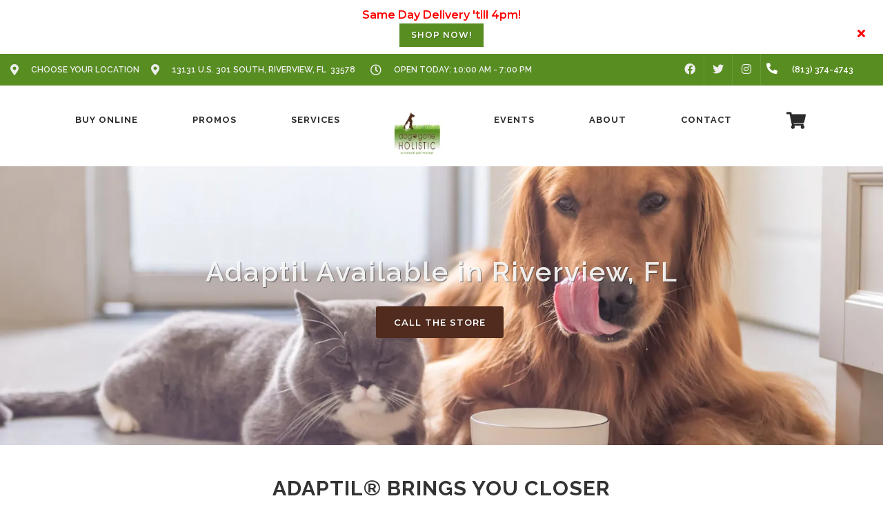

--- FILE ---
content_type: text/html; charset=utf-8
request_url: https://www.google.com/recaptcha/enterprise/anchor?ar=1&k=6LfcAGMpAAAAAL68qM6-xqbJeELRxV4MPPD71y27&co=aHR0cHM6Ly9kb2dnb25laG9saXN0aWMuY29tOjQ0Mw..&hl=en&v=PoyoqOPhxBO7pBk68S4YbpHZ&size=normal&sa=NEWSLETTER&anchor-ms=20000&execute-ms=30000&cb=jkwdrz1f2450
body_size: 50343
content:
<!DOCTYPE HTML><html dir="ltr" lang="en"><head><meta http-equiv="Content-Type" content="text/html; charset=UTF-8">
<meta http-equiv="X-UA-Compatible" content="IE=edge">
<title>reCAPTCHA</title>
<style type="text/css">
/* cyrillic-ext */
@font-face {
  font-family: 'Roboto';
  font-style: normal;
  font-weight: 400;
  font-stretch: 100%;
  src: url(//fonts.gstatic.com/s/roboto/v48/KFO7CnqEu92Fr1ME7kSn66aGLdTylUAMa3GUBHMdazTgWw.woff2) format('woff2');
  unicode-range: U+0460-052F, U+1C80-1C8A, U+20B4, U+2DE0-2DFF, U+A640-A69F, U+FE2E-FE2F;
}
/* cyrillic */
@font-face {
  font-family: 'Roboto';
  font-style: normal;
  font-weight: 400;
  font-stretch: 100%;
  src: url(//fonts.gstatic.com/s/roboto/v48/KFO7CnqEu92Fr1ME7kSn66aGLdTylUAMa3iUBHMdazTgWw.woff2) format('woff2');
  unicode-range: U+0301, U+0400-045F, U+0490-0491, U+04B0-04B1, U+2116;
}
/* greek-ext */
@font-face {
  font-family: 'Roboto';
  font-style: normal;
  font-weight: 400;
  font-stretch: 100%;
  src: url(//fonts.gstatic.com/s/roboto/v48/KFO7CnqEu92Fr1ME7kSn66aGLdTylUAMa3CUBHMdazTgWw.woff2) format('woff2');
  unicode-range: U+1F00-1FFF;
}
/* greek */
@font-face {
  font-family: 'Roboto';
  font-style: normal;
  font-weight: 400;
  font-stretch: 100%;
  src: url(//fonts.gstatic.com/s/roboto/v48/KFO7CnqEu92Fr1ME7kSn66aGLdTylUAMa3-UBHMdazTgWw.woff2) format('woff2');
  unicode-range: U+0370-0377, U+037A-037F, U+0384-038A, U+038C, U+038E-03A1, U+03A3-03FF;
}
/* math */
@font-face {
  font-family: 'Roboto';
  font-style: normal;
  font-weight: 400;
  font-stretch: 100%;
  src: url(//fonts.gstatic.com/s/roboto/v48/KFO7CnqEu92Fr1ME7kSn66aGLdTylUAMawCUBHMdazTgWw.woff2) format('woff2');
  unicode-range: U+0302-0303, U+0305, U+0307-0308, U+0310, U+0312, U+0315, U+031A, U+0326-0327, U+032C, U+032F-0330, U+0332-0333, U+0338, U+033A, U+0346, U+034D, U+0391-03A1, U+03A3-03A9, U+03B1-03C9, U+03D1, U+03D5-03D6, U+03F0-03F1, U+03F4-03F5, U+2016-2017, U+2034-2038, U+203C, U+2040, U+2043, U+2047, U+2050, U+2057, U+205F, U+2070-2071, U+2074-208E, U+2090-209C, U+20D0-20DC, U+20E1, U+20E5-20EF, U+2100-2112, U+2114-2115, U+2117-2121, U+2123-214F, U+2190, U+2192, U+2194-21AE, U+21B0-21E5, U+21F1-21F2, U+21F4-2211, U+2213-2214, U+2216-22FF, U+2308-230B, U+2310, U+2319, U+231C-2321, U+2336-237A, U+237C, U+2395, U+239B-23B7, U+23D0, U+23DC-23E1, U+2474-2475, U+25AF, U+25B3, U+25B7, U+25BD, U+25C1, U+25CA, U+25CC, U+25FB, U+266D-266F, U+27C0-27FF, U+2900-2AFF, U+2B0E-2B11, U+2B30-2B4C, U+2BFE, U+3030, U+FF5B, U+FF5D, U+1D400-1D7FF, U+1EE00-1EEFF;
}
/* symbols */
@font-face {
  font-family: 'Roboto';
  font-style: normal;
  font-weight: 400;
  font-stretch: 100%;
  src: url(//fonts.gstatic.com/s/roboto/v48/KFO7CnqEu92Fr1ME7kSn66aGLdTylUAMaxKUBHMdazTgWw.woff2) format('woff2');
  unicode-range: U+0001-000C, U+000E-001F, U+007F-009F, U+20DD-20E0, U+20E2-20E4, U+2150-218F, U+2190, U+2192, U+2194-2199, U+21AF, U+21E6-21F0, U+21F3, U+2218-2219, U+2299, U+22C4-22C6, U+2300-243F, U+2440-244A, U+2460-24FF, U+25A0-27BF, U+2800-28FF, U+2921-2922, U+2981, U+29BF, U+29EB, U+2B00-2BFF, U+4DC0-4DFF, U+FFF9-FFFB, U+10140-1018E, U+10190-1019C, U+101A0, U+101D0-101FD, U+102E0-102FB, U+10E60-10E7E, U+1D2C0-1D2D3, U+1D2E0-1D37F, U+1F000-1F0FF, U+1F100-1F1AD, U+1F1E6-1F1FF, U+1F30D-1F30F, U+1F315, U+1F31C, U+1F31E, U+1F320-1F32C, U+1F336, U+1F378, U+1F37D, U+1F382, U+1F393-1F39F, U+1F3A7-1F3A8, U+1F3AC-1F3AF, U+1F3C2, U+1F3C4-1F3C6, U+1F3CA-1F3CE, U+1F3D4-1F3E0, U+1F3ED, U+1F3F1-1F3F3, U+1F3F5-1F3F7, U+1F408, U+1F415, U+1F41F, U+1F426, U+1F43F, U+1F441-1F442, U+1F444, U+1F446-1F449, U+1F44C-1F44E, U+1F453, U+1F46A, U+1F47D, U+1F4A3, U+1F4B0, U+1F4B3, U+1F4B9, U+1F4BB, U+1F4BF, U+1F4C8-1F4CB, U+1F4D6, U+1F4DA, U+1F4DF, U+1F4E3-1F4E6, U+1F4EA-1F4ED, U+1F4F7, U+1F4F9-1F4FB, U+1F4FD-1F4FE, U+1F503, U+1F507-1F50B, U+1F50D, U+1F512-1F513, U+1F53E-1F54A, U+1F54F-1F5FA, U+1F610, U+1F650-1F67F, U+1F687, U+1F68D, U+1F691, U+1F694, U+1F698, U+1F6AD, U+1F6B2, U+1F6B9-1F6BA, U+1F6BC, U+1F6C6-1F6CF, U+1F6D3-1F6D7, U+1F6E0-1F6EA, U+1F6F0-1F6F3, U+1F6F7-1F6FC, U+1F700-1F7FF, U+1F800-1F80B, U+1F810-1F847, U+1F850-1F859, U+1F860-1F887, U+1F890-1F8AD, U+1F8B0-1F8BB, U+1F8C0-1F8C1, U+1F900-1F90B, U+1F93B, U+1F946, U+1F984, U+1F996, U+1F9E9, U+1FA00-1FA6F, U+1FA70-1FA7C, U+1FA80-1FA89, U+1FA8F-1FAC6, U+1FACE-1FADC, U+1FADF-1FAE9, U+1FAF0-1FAF8, U+1FB00-1FBFF;
}
/* vietnamese */
@font-face {
  font-family: 'Roboto';
  font-style: normal;
  font-weight: 400;
  font-stretch: 100%;
  src: url(//fonts.gstatic.com/s/roboto/v48/KFO7CnqEu92Fr1ME7kSn66aGLdTylUAMa3OUBHMdazTgWw.woff2) format('woff2');
  unicode-range: U+0102-0103, U+0110-0111, U+0128-0129, U+0168-0169, U+01A0-01A1, U+01AF-01B0, U+0300-0301, U+0303-0304, U+0308-0309, U+0323, U+0329, U+1EA0-1EF9, U+20AB;
}
/* latin-ext */
@font-face {
  font-family: 'Roboto';
  font-style: normal;
  font-weight: 400;
  font-stretch: 100%;
  src: url(//fonts.gstatic.com/s/roboto/v48/KFO7CnqEu92Fr1ME7kSn66aGLdTylUAMa3KUBHMdazTgWw.woff2) format('woff2');
  unicode-range: U+0100-02BA, U+02BD-02C5, U+02C7-02CC, U+02CE-02D7, U+02DD-02FF, U+0304, U+0308, U+0329, U+1D00-1DBF, U+1E00-1E9F, U+1EF2-1EFF, U+2020, U+20A0-20AB, U+20AD-20C0, U+2113, U+2C60-2C7F, U+A720-A7FF;
}
/* latin */
@font-face {
  font-family: 'Roboto';
  font-style: normal;
  font-weight: 400;
  font-stretch: 100%;
  src: url(//fonts.gstatic.com/s/roboto/v48/KFO7CnqEu92Fr1ME7kSn66aGLdTylUAMa3yUBHMdazQ.woff2) format('woff2');
  unicode-range: U+0000-00FF, U+0131, U+0152-0153, U+02BB-02BC, U+02C6, U+02DA, U+02DC, U+0304, U+0308, U+0329, U+2000-206F, U+20AC, U+2122, U+2191, U+2193, U+2212, U+2215, U+FEFF, U+FFFD;
}
/* cyrillic-ext */
@font-face {
  font-family: 'Roboto';
  font-style: normal;
  font-weight: 500;
  font-stretch: 100%;
  src: url(//fonts.gstatic.com/s/roboto/v48/KFO7CnqEu92Fr1ME7kSn66aGLdTylUAMa3GUBHMdazTgWw.woff2) format('woff2');
  unicode-range: U+0460-052F, U+1C80-1C8A, U+20B4, U+2DE0-2DFF, U+A640-A69F, U+FE2E-FE2F;
}
/* cyrillic */
@font-face {
  font-family: 'Roboto';
  font-style: normal;
  font-weight: 500;
  font-stretch: 100%;
  src: url(//fonts.gstatic.com/s/roboto/v48/KFO7CnqEu92Fr1ME7kSn66aGLdTylUAMa3iUBHMdazTgWw.woff2) format('woff2');
  unicode-range: U+0301, U+0400-045F, U+0490-0491, U+04B0-04B1, U+2116;
}
/* greek-ext */
@font-face {
  font-family: 'Roboto';
  font-style: normal;
  font-weight: 500;
  font-stretch: 100%;
  src: url(//fonts.gstatic.com/s/roboto/v48/KFO7CnqEu92Fr1ME7kSn66aGLdTylUAMa3CUBHMdazTgWw.woff2) format('woff2');
  unicode-range: U+1F00-1FFF;
}
/* greek */
@font-face {
  font-family: 'Roboto';
  font-style: normal;
  font-weight: 500;
  font-stretch: 100%;
  src: url(//fonts.gstatic.com/s/roboto/v48/KFO7CnqEu92Fr1ME7kSn66aGLdTylUAMa3-UBHMdazTgWw.woff2) format('woff2');
  unicode-range: U+0370-0377, U+037A-037F, U+0384-038A, U+038C, U+038E-03A1, U+03A3-03FF;
}
/* math */
@font-face {
  font-family: 'Roboto';
  font-style: normal;
  font-weight: 500;
  font-stretch: 100%;
  src: url(//fonts.gstatic.com/s/roboto/v48/KFO7CnqEu92Fr1ME7kSn66aGLdTylUAMawCUBHMdazTgWw.woff2) format('woff2');
  unicode-range: U+0302-0303, U+0305, U+0307-0308, U+0310, U+0312, U+0315, U+031A, U+0326-0327, U+032C, U+032F-0330, U+0332-0333, U+0338, U+033A, U+0346, U+034D, U+0391-03A1, U+03A3-03A9, U+03B1-03C9, U+03D1, U+03D5-03D6, U+03F0-03F1, U+03F4-03F5, U+2016-2017, U+2034-2038, U+203C, U+2040, U+2043, U+2047, U+2050, U+2057, U+205F, U+2070-2071, U+2074-208E, U+2090-209C, U+20D0-20DC, U+20E1, U+20E5-20EF, U+2100-2112, U+2114-2115, U+2117-2121, U+2123-214F, U+2190, U+2192, U+2194-21AE, U+21B0-21E5, U+21F1-21F2, U+21F4-2211, U+2213-2214, U+2216-22FF, U+2308-230B, U+2310, U+2319, U+231C-2321, U+2336-237A, U+237C, U+2395, U+239B-23B7, U+23D0, U+23DC-23E1, U+2474-2475, U+25AF, U+25B3, U+25B7, U+25BD, U+25C1, U+25CA, U+25CC, U+25FB, U+266D-266F, U+27C0-27FF, U+2900-2AFF, U+2B0E-2B11, U+2B30-2B4C, U+2BFE, U+3030, U+FF5B, U+FF5D, U+1D400-1D7FF, U+1EE00-1EEFF;
}
/* symbols */
@font-face {
  font-family: 'Roboto';
  font-style: normal;
  font-weight: 500;
  font-stretch: 100%;
  src: url(//fonts.gstatic.com/s/roboto/v48/KFO7CnqEu92Fr1ME7kSn66aGLdTylUAMaxKUBHMdazTgWw.woff2) format('woff2');
  unicode-range: U+0001-000C, U+000E-001F, U+007F-009F, U+20DD-20E0, U+20E2-20E4, U+2150-218F, U+2190, U+2192, U+2194-2199, U+21AF, U+21E6-21F0, U+21F3, U+2218-2219, U+2299, U+22C4-22C6, U+2300-243F, U+2440-244A, U+2460-24FF, U+25A0-27BF, U+2800-28FF, U+2921-2922, U+2981, U+29BF, U+29EB, U+2B00-2BFF, U+4DC0-4DFF, U+FFF9-FFFB, U+10140-1018E, U+10190-1019C, U+101A0, U+101D0-101FD, U+102E0-102FB, U+10E60-10E7E, U+1D2C0-1D2D3, U+1D2E0-1D37F, U+1F000-1F0FF, U+1F100-1F1AD, U+1F1E6-1F1FF, U+1F30D-1F30F, U+1F315, U+1F31C, U+1F31E, U+1F320-1F32C, U+1F336, U+1F378, U+1F37D, U+1F382, U+1F393-1F39F, U+1F3A7-1F3A8, U+1F3AC-1F3AF, U+1F3C2, U+1F3C4-1F3C6, U+1F3CA-1F3CE, U+1F3D4-1F3E0, U+1F3ED, U+1F3F1-1F3F3, U+1F3F5-1F3F7, U+1F408, U+1F415, U+1F41F, U+1F426, U+1F43F, U+1F441-1F442, U+1F444, U+1F446-1F449, U+1F44C-1F44E, U+1F453, U+1F46A, U+1F47D, U+1F4A3, U+1F4B0, U+1F4B3, U+1F4B9, U+1F4BB, U+1F4BF, U+1F4C8-1F4CB, U+1F4D6, U+1F4DA, U+1F4DF, U+1F4E3-1F4E6, U+1F4EA-1F4ED, U+1F4F7, U+1F4F9-1F4FB, U+1F4FD-1F4FE, U+1F503, U+1F507-1F50B, U+1F50D, U+1F512-1F513, U+1F53E-1F54A, U+1F54F-1F5FA, U+1F610, U+1F650-1F67F, U+1F687, U+1F68D, U+1F691, U+1F694, U+1F698, U+1F6AD, U+1F6B2, U+1F6B9-1F6BA, U+1F6BC, U+1F6C6-1F6CF, U+1F6D3-1F6D7, U+1F6E0-1F6EA, U+1F6F0-1F6F3, U+1F6F7-1F6FC, U+1F700-1F7FF, U+1F800-1F80B, U+1F810-1F847, U+1F850-1F859, U+1F860-1F887, U+1F890-1F8AD, U+1F8B0-1F8BB, U+1F8C0-1F8C1, U+1F900-1F90B, U+1F93B, U+1F946, U+1F984, U+1F996, U+1F9E9, U+1FA00-1FA6F, U+1FA70-1FA7C, U+1FA80-1FA89, U+1FA8F-1FAC6, U+1FACE-1FADC, U+1FADF-1FAE9, U+1FAF0-1FAF8, U+1FB00-1FBFF;
}
/* vietnamese */
@font-face {
  font-family: 'Roboto';
  font-style: normal;
  font-weight: 500;
  font-stretch: 100%;
  src: url(//fonts.gstatic.com/s/roboto/v48/KFO7CnqEu92Fr1ME7kSn66aGLdTylUAMa3OUBHMdazTgWw.woff2) format('woff2');
  unicode-range: U+0102-0103, U+0110-0111, U+0128-0129, U+0168-0169, U+01A0-01A1, U+01AF-01B0, U+0300-0301, U+0303-0304, U+0308-0309, U+0323, U+0329, U+1EA0-1EF9, U+20AB;
}
/* latin-ext */
@font-face {
  font-family: 'Roboto';
  font-style: normal;
  font-weight: 500;
  font-stretch: 100%;
  src: url(//fonts.gstatic.com/s/roboto/v48/KFO7CnqEu92Fr1ME7kSn66aGLdTylUAMa3KUBHMdazTgWw.woff2) format('woff2');
  unicode-range: U+0100-02BA, U+02BD-02C5, U+02C7-02CC, U+02CE-02D7, U+02DD-02FF, U+0304, U+0308, U+0329, U+1D00-1DBF, U+1E00-1E9F, U+1EF2-1EFF, U+2020, U+20A0-20AB, U+20AD-20C0, U+2113, U+2C60-2C7F, U+A720-A7FF;
}
/* latin */
@font-face {
  font-family: 'Roboto';
  font-style: normal;
  font-weight: 500;
  font-stretch: 100%;
  src: url(//fonts.gstatic.com/s/roboto/v48/KFO7CnqEu92Fr1ME7kSn66aGLdTylUAMa3yUBHMdazQ.woff2) format('woff2');
  unicode-range: U+0000-00FF, U+0131, U+0152-0153, U+02BB-02BC, U+02C6, U+02DA, U+02DC, U+0304, U+0308, U+0329, U+2000-206F, U+20AC, U+2122, U+2191, U+2193, U+2212, U+2215, U+FEFF, U+FFFD;
}
/* cyrillic-ext */
@font-face {
  font-family: 'Roboto';
  font-style: normal;
  font-weight: 900;
  font-stretch: 100%;
  src: url(//fonts.gstatic.com/s/roboto/v48/KFO7CnqEu92Fr1ME7kSn66aGLdTylUAMa3GUBHMdazTgWw.woff2) format('woff2');
  unicode-range: U+0460-052F, U+1C80-1C8A, U+20B4, U+2DE0-2DFF, U+A640-A69F, U+FE2E-FE2F;
}
/* cyrillic */
@font-face {
  font-family: 'Roboto';
  font-style: normal;
  font-weight: 900;
  font-stretch: 100%;
  src: url(//fonts.gstatic.com/s/roboto/v48/KFO7CnqEu92Fr1ME7kSn66aGLdTylUAMa3iUBHMdazTgWw.woff2) format('woff2');
  unicode-range: U+0301, U+0400-045F, U+0490-0491, U+04B0-04B1, U+2116;
}
/* greek-ext */
@font-face {
  font-family: 'Roboto';
  font-style: normal;
  font-weight: 900;
  font-stretch: 100%;
  src: url(//fonts.gstatic.com/s/roboto/v48/KFO7CnqEu92Fr1ME7kSn66aGLdTylUAMa3CUBHMdazTgWw.woff2) format('woff2');
  unicode-range: U+1F00-1FFF;
}
/* greek */
@font-face {
  font-family: 'Roboto';
  font-style: normal;
  font-weight: 900;
  font-stretch: 100%;
  src: url(//fonts.gstatic.com/s/roboto/v48/KFO7CnqEu92Fr1ME7kSn66aGLdTylUAMa3-UBHMdazTgWw.woff2) format('woff2');
  unicode-range: U+0370-0377, U+037A-037F, U+0384-038A, U+038C, U+038E-03A1, U+03A3-03FF;
}
/* math */
@font-face {
  font-family: 'Roboto';
  font-style: normal;
  font-weight: 900;
  font-stretch: 100%;
  src: url(//fonts.gstatic.com/s/roboto/v48/KFO7CnqEu92Fr1ME7kSn66aGLdTylUAMawCUBHMdazTgWw.woff2) format('woff2');
  unicode-range: U+0302-0303, U+0305, U+0307-0308, U+0310, U+0312, U+0315, U+031A, U+0326-0327, U+032C, U+032F-0330, U+0332-0333, U+0338, U+033A, U+0346, U+034D, U+0391-03A1, U+03A3-03A9, U+03B1-03C9, U+03D1, U+03D5-03D6, U+03F0-03F1, U+03F4-03F5, U+2016-2017, U+2034-2038, U+203C, U+2040, U+2043, U+2047, U+2050, U+2057, U+205F, U+2070-2071, U+2074-208E, U+2090-209C, U+20D0-20DC, U+20E1, U+20E5-20EF, U+2100-2112, U+2114-2115, U+2117-2121, U+2123-214F, U+2190, U+2192, U+2194-21AE, U+21B0-21E5, U+21F1-21F2, U+21F4-2211, U+2213-2214, U+2216-22FF, U+2308-230B, U+2310, U+2319, U+231C-2321, U+2336-237A, U+237C, U+2395, U+239B-23B7, U+23D0, U+23DC-23E1, U+2474-2475, U+25AF, U+25B3, U+25B7, U+25BD, U+25C1, U+25CA, U+25CC, U+25FB, U+266D-266F, U+27C0-27FF, U+2900-2AFF, U+2B0E-2B11, U+2B30-2B4C, U+2BFE, U+3030, U+FF5B, U+FF5D, U+1D400-1D7FF, U+1EE00-1EEFF;
}
/* symbols */
@font-face {
  font-family: 'Roboto';
  font-style: normal;
  font-weight: 900;
  font-stretch: 100%;
  src: url(//fonts.gstatic.com/s/roboto/v48/KFO7CnqEu92Fr1ME7kSn66aGLdTylUAMaxKUBHMdazTgWw.woff2) format('woff2');
  unicode-range: U+0001-000C, U+000E-001F, U+007F-009F, U+20DD-20E0, U+20E2-20E4, U+2150-218F, U+2190, U+2192, U+2194-2199, U+21AF, U+21E6-21F0, U+21F3, U+2218-2219, U+2299, U+22C4-22C6, U+2300-243F, U+2440-244A, U+2460-24FF, U+25A0-27BF, U+2800-28FF, U+2921-2922, U+2981, U+29BF, U+29EB, U+2B00-2BFF, U+4DC0-4DFF, U+FFF9-FFFB, U+10140-1018E, U+10190-1019C, U+101A0, U+101D0-101FD, U+102E0-102FB, U+10E60-10E7E, U+1D2C0-1D2D3, U+1D2E0-1D37F, U+1F000-1F0FF, U+1F100-1F1AD, U+1F1E6-1F1FF, U+1F30D-1F30F, U+1F315, U+1F31C, U+1F31E, U+1F320-1F32C, U+1F336, U+1F378, U+1F37D, U+1F382, U+1F393-1F39F, U+1F3A7-1F3A8, U+1F3AC-1F3AF, U+1F3C2, U+1F3C4-1F3C6, U+1F3CA-1F3CE, U+1F3D4-1F3E0, U+1F3ED, U+1F3F1-1F3F3, U+1F3F5-1F3F7, U+1F408, U+1F415, U+1F41F, U+1F426, U+1F43F, U+1F441-1F442, U+1F444, U+1F446-1F449, U+1F44C-1F44E, U+1F453, U+1F46A, U+1F47D, U+1F4A3, U+1F4B0, U+1F4B3, U+1F4B9, U+1F4BB, U+1F4BF, U+1F4C8-1F4CB, U+1F4D6, U+1F4DA, U+1F4DF, U+1F4E3-1F4E6, U+1F4EA-1F4ED, U+1F4F7, U+1F4F9-1F4FB, U+1F4FD-1F4FE, U+1F503, U+1F507-1F50B, U+1F50D, U+1F512-1F513, U+1F53E-1F54A, U+1F54F-1F5FA, U+1F610, U+1F650-1F67F, U+1F687, U+1F68D, U+1F691, U+1F694, U+1F698, U+1F6AD, U+1F6B2, U+1F6B9-1F6BA, U+1F6BC, U+1F6C6-1F6CF, U+1F6D3-1F6D7, U+1F6E0-1F6EA, U+1F6F0-1F6F3, U+1F6F7-1F6FC, U+1F700-1F7FF, U+1F800-1F80B, U+1F810-1F847, U+1F850-1F859, U+1F860-1F887, U+1F890-1F8AD, U+1F8B0-1F8BB, U+1F8C0-1F8C1, U+1F900-1F90B, U+1F93B, U+1F946, U+1F984, U+1F996, U+1F9E9, U+1FA00-1FA6F, U+1FA70-1FA7C, U+1FA80-1FA89, U+1FA8F-1FAC6, U+1FACE-1FADC, U+1FADF-1FAE9, U+1FAF0-1FAF8, U+1FB00-1FBFF;
}
/* vietnamese */
@font-face {
  font-family: 'Roboto';
  font-style: normal;
  font-weight: 900;
  font-stretch: 100%;
  src: url(//fonts.gstatic.com/s/roboto/v48/KFO7CnqEu92Fr1ME7kSn66aGLdTylUAMa3OUBHMdazTgWw.woff2) format('woff2');
  unicode-range: U+0102-0103, U+0110-0111, U+0128-0129, U+0168-0169, U+01A0-01A1, U+01AF-01B0, U+0300-0301, U+0303-0304, U+0308-0309, U+0323, U+0329, U+1EA0-1EF9, U+20AB;
}
/* latin-ext */
@font-face {
  font-family: 'Roboto';
  font-style: normal;
  font-weight: 900;
  font-stretch: 100%;
  src: url(//fonts.gstatic.com/s/roboto/v48/KFO7CnqEu92Fr1ME7kSn66aGLdTylUAMa3KUBHMdazTgWw.woff2) format('woff2');
  unicode-range: U+0100-02BA, U+02BD-02C5, U+02C7-02CC, U+02CE-02D7, U+02DD-02FF, U+0304, U+0308, U+0329, U+1D00-1DBF, U+1E00-1E9F, U+1EF2-1EFF, U+2020, U+20A0-20AB, U+20AD-20C0, U+2113, U+2C60-2C7F, U+A720-A7FF;
}
/* latin */
@font-face {
  font-family: 'Roboto';
  font-style: normal;
  font-weight: 900;
  font-stretch: 100%;
  src: url(//fonts.gstatic.com/s/roboto/v48/KFO7CnqEu92Fr1ME7kSn66aGLdTylUAMa3yUBHMdazQ.woff2) format('woff2');
  unicode-range: U+0000-00FF, U+0131, U+0152-0153, U+02BB-02BC, U+02C6, U+02DA, U+02DC, U+0304, U+0308, U+0329, U+2000-206F, U+20AC, U+2122, U+2191, U+2193, U+2212, U+2215, U+FEFF, U+FFFD;
}

</style>
<link rel="stylesheet" type="text/css" href="https://www.gstatic.com/recaptcha/releases/PoyoqOPhxBO7pBk68S4YbpHZ/styles__ltr.css">
<script nonce="X_weNe_KnPOYPu1ASwltLw" type="text/javascript">window['__recaptcha_api'] = 'https://www.google.com/recaptcha/enterprise/';</script>
<script type="text/javascript" src="https://www.gstatic.com/recaptcha/releases/PoyoqOPhxBO7pBk68S4YbpHZ/recaptcha__en.js" nonce="X_weNe_KnPOYPu1ASwltLw">
      
    </script></head>
<body><div id="rc-anchor-alert" class="rc-anchor-alert"></div>
<input type="hidden" id="recaptcha-token" value="[base64]">
<script type="text/javascript" nonce="X_weNe_KnPOYPu1ASwltLw">
      recaptcha.anchor.Main.init("[\x22ainput\x22,[\x22bgdata\x22,\x22\x22,\[base64]/[base64]/[base64]/KE4oMTI0LHYsdi5HKSxMWihsLHYpKTpOKDEyNCx2LGwpLFYpLHYpLFQpKSxGKDE3MSx2KX0scjc9ZnVuY3Rpb24obCl7cmV0dXJuIGx9LEM9ZnVuY3Rpb24obCxWLHYpe04odixsLFYpLFZbYWtdPTI3OTZ9LG49ZnVuY3Rpb24obCxWKXtWLlg9KChWLlg/[base64]/[base64]/[base64]/[base64]/[base64]/[base64]/[base64]/[base64]/[base64]/[base64]/[base64]\\u003d\x22,\[base64]\x22,\x22N8KLwr0kw7Uowpk5HMKjcjkMwovDmMKxw6DCkFHDvMKYwqg6w5gaY30Kwqs/NGVLRMKBwpHDkDrCpMO4JMONwpx3wonDpQJKwrnDssKQwpJ4A8OITcKgwrxzw4DDq8K8GcKsHRgew4AUwq/[base64]/Cs8O9EcKSRcK+w6wBQ8OWw5XDt8O0w7NocsKfw7HDnxhoScK9wqDCmnDCoMKQWVpkZ8OREsKUw4t7IMKjwpojVEAiw7sNwq07w4/[base64]/[base64]/[base64]/DhGFnJlBbSsK1asO6wqzCvXo+OhHCmsO1w7/DhynDosKkw4LCkTplw4lGY8OtCwJJf8OHdcO3w5jCogrCmmsmNW3CpMKQADhoWURAw4TDq8OWDMOsw70cw50lNW5dXMK2V8Klw7/Dv8KGFsKIwrAWwo3DqibDucORw53Ds1hLw74nw6LDjMKUBmpcO8OyeMK4csOfwpQlw5AhMCHDu3k8WMK4woAxw4LDjCvCuizDpBvCvcOMwqjCk8O7bE85bMOvw6nDr8Orw4jDu8OrK2TDilbDgMOBf8KCw5tmwpLCncOewqVdw65JSgUIw6/DjcOPDsOLwp5VwoLDj0rCqBbCusK5w6jDoMOcWMKtwr0ow6rDr8O+wo4zwqLDpjLDuhXDrHdIwpfCgWjCkStiTMKrZcO6w5tKw5DDlsO1VcKzCFFqScOhw6bCq8OMw5DDtcOCw73ChMOuG8KFdz/CqGzDo8Osw6LCqcKiwonCkcKFN8OWw7sFaDpHC1bDgMOpF8OlwpZKw5Qvw4nDvsK8w4Q6wqrDo8KbfsO5w7JEw4IGP8O/[base64]/wqEWw7o0dU/CmcO9GcKyw4jDtWHDvi5Qw4jCu0DDkF7CgMO7w4DCkhg7VUjDncOmwpZVwpN2LMKdKkXCssKfwojDkAEqLnTDgcOAw5p1HFDCgcOEwrtRw5TDi8OKO1hjXcKxw7F9wrDCicOYDsKIw5PCkMK8w6JmYFNGwpzCqSjCpMKCw7fCmcO4a8KUwo/[base64]/w5JJPAbDqGJCw5QrH8OjwppeecO6Pz13wp0vwpspwq/DoWPCnwPDqlTCp3NFQF11JcKFIBbCmcK/w7lZccOyX8OKw4bCtznDhsOIUsOhw5Y/wrMUJiM8w6Vgwq0KH8O5PsOmSWp+wo/DoMKSwqTCjcOMKcOYw6rDksOpQsKPKnXDkhHDuT/CvWLDl8OzwobCkMKIw7rCm3wdNSoVJ8Kkw5HCqhNNwr1AfzrDlzvDo8KiwqbCjwDDtmfClMKSw7PDvsORw5/Dhwt1VsKibsKIAHLDvF3DrETDqsKcRjnCkQMUwrsIw5zDv8KUVUoDwoZlw5bDhT3CgHHCoDDDnsOOdTvChVEeOm0pw4t4w7LCgcOwOjoEw58kSwggQn0dGDfDjsKYwrbDu37DmlAOESBGwo3Dj0jDsR7CoMOoA0XDmMKoegXCjMKxGhgbBxpMJE0/MVDDr25ywrl4w7JXCMO7AsKvwrDCrEsQFcOCbF3CncKcworCoMONwoTDucO3w7PCqF3DtcO4EsOAwrNKw67DnEjDrFHCuGM6w5QWVMOjDinDp8K/wroWVcKHQR/[base64]/DnRknw6wTwpwsw4l/w6/ChcKXCsOuw6ZTdyA7X8Oxw5pzwr5NS2BAQ1DDqkrDtUpOw4zCnB5pKCA0w7B4w4XCrMOdK8KWw7bChsK1BMO9bcOlwpFdw4HCg1VSwodfwrFJNcOFw4jCvMOAY0fCg8OvwqdReMOXwofCisK5J8OswrZ5TRPDigMMw5DCjwLDucOXFMOnYjJXw6PCqCMEw6lDY8KudG/CtMKpw7EBw5PCqcK8esOtw7cGFsKmJsO9w5sZw5lQw4XCr8Oiw6MPw7TCrMKLwonDssKGF8ONw6oOC39zS8OjalvCpG7Cm23Dh8O6WQEuwqlTw68Uw6/CpTVAwq/CkMO8wq5nMsK7wrHDtjYuwoZkYhLCjUAnw6dVCDF/[base64]/DtMKkw6NzT8OMM8Oew7PDrTxcCsKZw4ErEcO9w61RwoFEBW14wqzCrsKqwqsRecOMw57CmwhjRMOUw4cHB8KYwrFdKsOFwrnCtzbCh8OwV8KKMGHDj2Mnw5jCnRzDumR0wqJ7Fy5ETxZow4BGfhdaw5TDozQPD8OIZ8OkECd+bwTDkcOpw7t+wp/Drj0uwqXChwBNOsKtUMKgUljChW3DnMK1QsKgw7PDvcKDMsKLS8KsFggjw60sw6LCiSRWWsOwwrQ5wrTCpsKVDQDDtsOSwrtRJX7DngtXwq/Dg3HDmsOmKcO1TsKcV8O9LGXDrF4hEMKhV8OCwq7Di0lENsOPwpB2BSTClcOdwozDu8OSGVZ3w5/DsgzDmhU6wpUhw5kfwqbChC40w5pcwqNNw7/CoMOQwpBCNgt0OSwnPnjCtUTDoMOAwrJDw6NILcOowoZnAhxkw5wIw7zDgMKpw55KHWPDrcKeI8OBVcKOw4vCqsOVQmnDhS12OsK2RsOtw5PCuHUAdCRgP8OOV8OnJ8KlwoVmwoHCu8KjCg7CusKnwosWwpI/wrDCoB8Pw6k9aAE+w77Cpk0kIWwtw4fDsW4zdE/Dv8OYST3DisOuwpY7w5VTXcKhfD1kY8OJHmpcw6Fnwpo/[base64]/[base64]/QMKmWl01HEXDoBvCscKQasKPIMKuUU9qEC1Rw4ASw5XDtsKPGcOFJsKsw4p5Vw51wqtkcjfDgDoEYlrChmbDlsKjwq3DusOjwoV9K0TDscOew6jDs0siwoscVcKkw5fDmB/CiAtoG8OPw6U8Bnp3H8OMLsKzOBzDoDDChR4Bw7LCjEh+w47DtRt+w53DqQcnWwMKDX3CrMKRDRYpfsKhVjEtwq19BDc+bmlaFVM0w4PCicKpwqLDhUnDpRhHwrs9w5rCi2/Co8KBw4IRGgg8DcONwoHDrE1ywpnCm8KNUk3DpsO6A8OMwosXwpLCpkY/[base64]/CqCEDFcO5w6BZw4LDqcKWw5vCsMKuNsO1w67Dq1dcw68Jw6ZKOMKtDMKiwrUxVsOtwoQ6wrAEAsOmw5gnFRPCjcOSw4Fgw6NhcsO8OMKLwq/CusO9GghTTXzCsR7CgnXCj8OmWcK+wpbCvcO3R1ERA0zDjC4gVCElOsODw54uwqQRc0EmYMOCwo8wc8O9wrFXHcOUw7hjwqrCqHrDphRwMcKJwqTChsKTw7/DjcOJw6bDksK6w5/[base64]/w5Zdw7tWBMKTUsKWbysgMRPDtsKUXhwowqtUw7YwT8KRU10CwojDrTkTw5jCu3hSwpzCqsKJSFdcX1k5JQ1HwpHDq8O5wrB3wrzDi2rDnsKjNMK8clLDksKwdcKQwpbCjg7CocOMEMKLYmPCgRTDqsO1Ng/DgSTDm8KxZMK1JXMPe1V3PCrCiMKVwo0/wqBnPQs5w4TCgsKVw6vDrsKww5rCigojIsOXYQfDg1VAw4/Ch8KcccODwqDCuwzDpMKnwpFVF8KWwoLDqcOaRyczZcKWwr3Cs3cZUG9pw5zDrMKLw40VdG3CsMKuw77Di8K8wrHCih0tw5lJwqnDlT3DssOGXixuYGNGw4B6V8Osw51sLy/DncK4wp/[base64]/[base64]/Dq3BSGTkRw63Cp23DjcObw50Rw40gfSZQwq0nNWMvbcKLwo9kw7s5w4gGwo/DgMOIwovDjxjDv37Dt8KUbxhqcXzChMKOwpjCt0zCojZSeQvDnsO1ScOrwrJsXcOew43DhcKSFcKYZcOzwpsuw6Viw7ddwqzCvGjCsXoJUsKhwoB/w641ClBtwq4JwofDg8KIw6XDs2tEXMOfw7TCkXIQwpzDl8O8CMOKYnzDvgrCiAjCq8KtekPDvcO/XMKPwph2DTEvQiPDisOpZQDDnGM4AmgDeFbCkDLDpsKjEMKgFsKdfiTCoQzDimTDpxFPw7srQ8OLHMOdwovCkVAMdFbCr8OqEAFcwqxSwocgwrEQeSkywpAlN1nCngPCr093wp3CusKTwrJLw6bDtsO6SykHWcK1ZsOewphtTsO5w4RzI0QRwrDCqy8KRsO/[base64]/[base64]/DlcK7MjHCosOuV8KwwojDqBrDmcK1V8KFMUtvdCkxD8KkwrfCjg7CvMKDJ8Kjw7HCnF7DocOYwr0bwpklw5caIMKDBgHDrMOpw5/ChcOfw5A+w7oiLzHCglE7aMOiw4PCvz/DgsOrUcOeUMKJw4taw7/Dmx3DsAlaaMKKUsOeMWVaMMKSX8OTwrIZOsOTe2DDosK9w5bCvsK+emXDrGkqSsKnBVXDjMOBw6cow64nCSgcYcKQOsK1w4HCi8OWw7HCmcKhw5nDkCfDq8KSwqNvRRrDj3/CmcKcL8KUw4zCmVR+w4fDlzcFwpjDrXfDvistAsK/wpAjwrdRw7/CtcKow6fCgW8hTH/[base64]/Cn8O4w7HDjg7Dk8O5bALDqhVOwrIPCcOXYHTDmlvCplNrGsOALBTCtTdAw5/CjVYqwoDDvAfDo3UxwpkEQEcXwr0Gw7tfRi7Cs1pBZcKAw7Qpw6HCuMOzBsOkPsK/w7rDq8KbeWI4wrvDqMKywpwwwpfCl2TDnMOTw7kfwoMYw6zDrMOKw7srTBrDui0kwqQTw7/[base64]/w6nCoxbDiUsSNMKEw6/[base64]/w6TCgCDChMKGTcOVw5ldw6AxVBwvZsKUw5PChsOWw5vCi8OxGsOFN07CnzZvw6PCh8K/H8O1wqFswrYFYcO3w4MhXWjCpMKvwql/fsOEGQTCh8KMTBgRKHMjHTvCn28mbRvDs8KHVxN1a8OQdMK/w7/CvnXDu8OPw64pw7nCmwvCgcKwFHbClcOxRsKTF3jDh3/DkWJvwr1Yw7VawovCjmnDk8K9B1/ChcOqWmvDhjLDn20Jw4vDpCNlwocJw4XDjl8lwrojN8KOGMKmw5nDtwUBwqDCm8O7RMKlwpdVw7VlwpnCqDkdNkDCuG/[base64]/wqt2QT8Bw6TCq18nwoEjeiDDr8OKwoHCvGBQwqdFwqLCrA/DnyhMw5nDqR7DqcKYw5waaMKWwoHCn3nCqEPDqMKuwpgEeVoRw7kNwrQPU8OCCcKTwpjCoQrDi0PCosKdRgprbcKJwoTCvMOlw6/[base64]/Cp8KLSMObPERidXgowq/DtTTDuzM5DgvDm8K+FMKbwqctwpxCH8Krw6XDihDDv0xjw4Z2KcOQQ8Kyw4HCv3NHwqJYdgvDgMK1wqXDsGvDi8ODwpB/w5YUM3HChH4ifVvCsXDCvsOOFsORI8K+wrHCpMO4wqonGcOqwqd/SWDDncKiCS3Cow5BNlvClsOzw4rDjMOxw6F9woLCnsK/w6RSw4d1w6kSw6/[base64]/CocORw50swo7ClAdwdMKAP8Kyw6PCqcK7FRbCvkt/w4jCncOow7JGw6XDjHLCksKoAAgzFCM4LisQUcKYw5bCklEJTcO3w6RtGcKSbxXCisKCwqTDncOAwoxjQU8GDCk6VRQ3T8Oaw419Ah/DmsKCV8O8wrgETlTDlwvCt1fCsMKHwrXDtFFJYVYhw7lpODjDih1ywoQlRMK9w6nDnVHCgcO8w7VYwpbCnMKBd8KBbGDCt8O8w4nDpcOuScOew7vChMKsw50OwrJiwrRrwqHCssOVw5YCwr/DtMKBw7LClyRfAcOxdsOhSTHDn3Uuw73CoX51wrbDqTV3wrQWw7zCqlzDqn0FLMKVwqsbGcO2BcKnQ8Kgwp4Xw7fCvDzCmsOBA2o8JyrDiWbDsSBowop5SMO1Kjh7ccOBw63CqmJ4wop5wrjCkiMRw7TCt0IEfRHCssOMwoIcc8KFw5/Co8OuwoBUN3vDiGEfM3EHQ8OaA3Z+d1vCt8OnZjZ1WH5iw7fChMKgwqzCiMOkUn07PMKsw4giw5wxwoPDjcKuGzTDojtKXsKeAhTCisKuGDTDmMKOLsKPw6t9wpzDuC/CgUjCowTDkWbClRrCocK6FgFRw69Ow49cKcOCasKLCiBUJ07DmBTDpyzDo3TDilPDjsOwwr9SwpzCkMK3VnzDvi3CmMKGfXfCjQDCpsKgwqgkFsKeQ2I4w5vDkWzDlxTDk8KhWsO8wq/DpD4EcEDCmDbDpknCjypQVzHCgsK1w58Rw5LCv8KufBDDoThQLHPDj8K+wobDpG7Dk8ODASXDpsOgJC9kw6VNw7jDv8K/K2zCsMOpcTNfWcK4ER7Dgz3DisK2FEXCnG4xEcK9wojCqsKDXMOnw6/CtQxNwpJjw6hjThbDl8ObcMKJwrFjLnhZPylHLcKCAj1IaD7CuxsIEgxTwqHCnxbCvMK1w7zDnMOAw5AgLh/Cl8KYw5M9YDPDnsO7fUoow4otJ31/GMKqw7PDn8KhwoJ+w6soHjnCgAYPKcKswrMHfMKww5cOwrZAb8KTwo4MEg8fw6FLQMKYw6c+wrnCncKAE3DClcK/RyY9w7Q9w6ccAy3CqcO3I1PDr1grFzISTgIOwqlNRTzDrx3DnMKHNgU3J8KIOsKqwpt3RDPCk3nCiGRsw4gBeCHDl8Ozw4bDsSrCjMO/V8Obw4ByOQBTEjPDmi5SwqTDh8OiBTnDjsK+MhdLMsOfw7zDosKGw5rCrivCgsKQBGrCn8KNw6IUwpjCgBHCvMOnAsK6w600CTIDwqHDgEtRbTDCkwoRR0MLw7hcwrbDrMOBw4dXGjFjamoswo3DkEjCi2Q1aMK8DjbCm8OObQjDgSTDr8KEHB15eMOYw6/DgkFtw73CmMOWVsO3w4rCt8OEw5dBw7rDo8KCeS3CtlRCw67Dr8Onw4xBWl3Dh8OyQcK1w4stHcOuw63Ch8Oaw6DCmsKeHsOnwqHDlcOeawEeUxNKOjI1wq0/QRFqB2QhDsKnKMOTS2zDhcOjLTsGw5DDtTPCh8O0PMOtDsOHwqPCm0ERSnNvw6hpQ8KIw4wBDcObw6bDkVHCuw8aw6/[base64]/DscKEeSzCrsKPwrrDisObw596wrTCl8Oaa0I6w67CtVLCuCvCrD4LZBw3ehhwworCosOwwqoyw4vCqcO9S2HDusKPaj7CmXDDth7DkyFiw6Mbw4jCtjgww4LDsj8VZFzClHUzb3HCqxcfwr/DqsOsT8OCw5XCrMKzEsKaGsKjw5x6w4NgwqDCpS7CjAZMw5TCmgUYwrDCvQDDk8K2PMO9YSlPGsO/EgAHwoDCnsOxw6NZYsKdWHXCiyLDnivCvcKeFA4PW8OWw6XCtynCnsOXwq7Dn2ttUXrCjcO9w47CsMOTwpjCujd/worDscOTwpRLw6cLwpoXF3sww4TDksKsNwDCncOedijDq2LDscO1N2JGwqskwpZrw6dlw5vDmyoTw5AecsKtw5QHw6DDjCl3HsKLw7jDgcK/IcOvRlFWRHMGUhjCkcOlHcOTPcOcw4YFScOFBsOzY8KmE8KwwonCsQXDoBVvGFzCp8KBSTfDhcOuw4DCs8OVQwrDk8O2ayVHWUvDgEtGwrDClsKfa8OFB8OXw63DtF3Dmm9Bw6/DoMK3PhHDvHIMYDLCt2wMCDNpQCzCmWwPwqgQwps0LwpBwrZeMMKpccKNLcOaw67DtcKuwrnChj7CmTBnw5hSw7A/OSfCmFrCmHYsOMOAw44AeCzCuMO9ZsKCKMKgZcKWO8OiwoPDp1fCs1nDoG8xKcK6W8KaP8O6wpMpLTd/[base64]/[base64]/[base64]/CmFkaT8Oyw5/[base64]/OMOaFg7DikIgwrDDpsKha1DCu0fDpcOVKMOpc8KNaMO2w5vCkFA7wr4BwrzDoC/CrcOhFMOIwrPDqMOww5IkwrBww6c/HhnCvcKEO8KvN8OrdmbDn3fDrcKSw4XCrkZMwpxTw6TCusOQwqB9w7LDpsKge8O2fcO6AsKtdl/Dp1pRwo7Du0h1dw/[base64]/CssOsw4rCkinCjMO+w63DhMOjw6J3woh/acKgwpHDjMKeAMOEOMKwwpPCnMOnNnnCvCjCsmnDusOUwqNTKFhmI8K4wrpxDMKPwq/DhMOofTPCv8O3C8OVw6DClMKhUcKYGx0ufybCo8OHQMO8ZWwTw7HCoSQ/EMO+FQdqwrDDicOIbV7DnMOvw4g6ZMK2fMONw5UQw5IxOsOhw4wwM0RsNABsQnTCocKMCsKoH1zDlMKsAMKnZGccwrrCjMKEWMKNeiDCqMKfw5JhUsK/[base64]/Dlhxxw4nDskZmGcOgCsOFW8KKC8OyEw8uQsOhwpfCksOGwo/[base64]/Dm8K3w5Z3w6IEGMKLw5pkJ8KucTvChsO8KgXCjTXDjSFsRsO8RHHDk3rCmT3Cp0fCuUHDkH8vS8KcRMKswoPDnMO3wp3CmFjDnVfCgxPCnsKFw7QrCj/DkyLCjDXCoMKmCMOWw4gkwqALQsOAQnN6wp4Fen58wpXCqMOCGcKSOgTDhnvCicOIw7fCoHJBwp3Cri7DsVsLFQvDlTYTcgHCqcO7D8Oaw7cHw5cHw6QkYyt8N0XClsK2w4PCkXtRw5TDsjHDvzXDs8K/[base64]/cMOFw6dUw7FLeRIvSMO6wqTDrgwlDMKFw73CksOiwqTDvSAzwpDCnnFLw7BwwoIFw7/[base64]/wr47wr8vaMKXwpzCtsObwrFDw5sjw7PDvgnCtDARYzfCoMKWw4bDhcKiasOjw63DkCXDosOsc8OfAU8CwpbCicO0HAwlccKAAS8ywq99w7kLwoJKX8OAK0DCjcO9w78WFcO7ay5NwrUlwpnCqiRPYsOlIELCocKPEn/[base64]/DtCR0ExIAFmXDuBBPw5DCrXdowoVvOWrCu8K3w7/Dk8OjTn/ChArCn8KLC8OfM34zwpnDq8OSwoTCi38oXMOnKMOQw4fCiWzCvAvDoG7ChBnCrCx9UMKWM19hYwgpw4tjdcOIw6IsSMKhZRI4bHfDnwfCksOhLAbCqSgUPMKtMHzDqsOcIG/DqMOZVMO8JB98w4jDoMOlS2/[base64]/wqsNw7Yew5TDqntvdMKiH8K6MnnCvlITwo7DtsOawpwwwrVqesOMw4xlw68lwpIfd8KZw4nDisKfXcOPK2/[base64]/Ctm3CrMKJZxjDnMOyGMO7w5LCvsKywqIXwrhdVnHDt8ODISIUwprCoQTCqlXDtFY1GxJRwrXDsHMXBVnDuUfDpsOFdjNcw6hWKw8wbsKrAMOHZlHDpCLDiMO2wrESwop5Km1swr1hw4fDowPDrlEQM8KXL2MQw4ITYMKHCcOBw4vClC5Cwp9kw6vCohnCtELDpsK/[base64]/w6NMw6t6w54TTzrChxvDtcO1w6DDpcOyw67CsWPCgsOBwpZ7w71Mw6UNecKSScOJbcKUeznCtMOMwo3DlyfDpsO4wo8MwpPDtVLCmsK0w7/Cr8OGwoPDh8O8esKUd8OHYV13wpQqw4QpKV3CsA/Cjm3Ch8K6w5IEOsKtT0Itw5JGBcOLRgU5w4bChsOcw7jCncKXwoA8QsOgwo/[base64]/wrfCnsK2w5/[base64]/[base64]/Ct8Kyw79MSMK3CcO7dsKvPFxnw6wMw4fCtMOrw4PCs0zChmdkIk4Yw5vCtTVNw7xzI8KbwrF8bsO5L118XFs1fsKVwojCsxEpCMKXwrR9ZMOMJ8K8wozDgV0Bw5fDtMK/wpdrw5kfd8KUwovChQ/DnsKnwoPDjcKNecK6aHTDjxPDmizDk8K4wp7Co8Ofw7pIwr0ow7XDtFLCmMKhwoPCrWvDj8O/D0E6wp41w4RaVsKxw6Y8fcKMw4/DuCrDjn/DtDc/w75hwqrDoFDDu8KVaMOIwofCkcKVw6c7BwHCiCB8wp5TwpVmw5lPw4pHesKvGTnDrsOww6XCtMKMcEpxw71rdj15w6HDgHXDgXBqa8KIOXfDiSjDqMOPw4jCqg4dw7/[base64]/woBlScKUw5LCvsOyPCbDksObBMKifsKAFWkSwo/Cj8Ked27Cl8KjNlvCgMKeXsKNwrIOTRfCpMKDwqXDvcOQAcKxw4tcw7plBS0qKAN4wqLCi8KTWER7McOMw7zCoMOtwr5Bwo/Dk05NAMOrw5dlLUfCusOsw7zCmFDDoDvCnsKdw5tqAhtVw5RFw7TDm8K5wopowrTDoAgDwr7CuMOTKn1/[base64]/DrRF4w5sFPwBmdkXCsMK3wr7DjMO1RQZlwrHCuUtmasOwOxNBw7F/[base64]/DssKuJsKneAnDrkY3w5PDm8OLNcOJwozDpC/Cs8K0ZGLComtxw5RQwohuwoV1b8OmB0AEWBtCw6seJ2nDs8K8esKHwrPDhMKRwrFuNxXDk0jCsFFbRivDrsKbFcOywqgzSMKBPcKSTsKpwpMGZB4UbEPCsMKew60RworCn8KRw58Cwqpmw6cbHcKxwpM5WsK7wpA8Bm/CrRZPL2jCu3DCpj8Iw7LCvAHDjsK7w7TCkgITT8KPbkY/S8OSXsOPwpjDisOdw6wuw43CtcOwdmDDnFAYwo3DiWx/[base64]/DtW3DucOuw6nDpMOBwp1ORMOpIBQAbk0BQR7ClHzDnArCmFjDjGdeAcK7LcKiwqrCmj7DsHzDlMOCch/Dj8KYEsOFwpPCm8K1a8O8NcKCwpwVGWUiw5bDslPDq8K9w6TCrzfDpWDDpSwbw6nCm8Olw5NKPsOUwrTCkQ/Dm8KKbCTDgsKMwop9UmB6C8O/YFVgwooOPcO/[base64]/Dh8Obw63Cqy7DgwZsUg8YKm7CjEzCvcKPe2hYwqPDgsO+CSsyX8OYAVIMw5NIw7h2J8Ohw4HCmzQFwqQlI3PDgj3ClcO7w58LNcOvf8ObwoE1fRPDssKtwpnDicKPw4zCkMKdXT7ClMKrG8Khw4k5cl1vegHCjMKrwrfDgMKvwr/CkixxICBfXSzDgMKTacOkCcO7w5TDmcKFwqBPacKBWMKQw6DCnsOSwp3CnCYwDsKIFR0FPsKxw5YWTsK1bcKrw4TCmMKvUCdXMnPDnMOoXcK+HUs/fyfDhsO8OTxSGEsLwoJgw6MfGsOcwqZdw7jCqw18bybCnsK6w509wpU7Ji84w5/DtMK1PMKlS3/CmsOGw5HCm8KOw5/DnsK+woXCkyDDucKzwqQ7wr/Cs8KhVE7Dtx0ObMKqwq7CrsOMw4A4wp1rFMKkwqcMNcOkGcK4wr/[base64]/bcKFZ8KIw53DhmxXwrvCvcK3wrIQwpPCpknDi8KDbsOgw4UvwrbCkHfCpkVTGj3CksKPw6t/QFzCm1PDhcK6JFzDtyAlEg3DtgbDucOew4V9bA9CAsOVw53CpklywpHClcK5w5pHwrh2w6EJwrJ4HsKFwq/CssOzw68uCChTV8KYflfDkMKdMsKbw6oTw5EMw6JjdlU7w6fCgsOLw7zDjwouw5h0wrh7w6JwwrLCi1nCviTCrsKMUC3CscOMWFHCvsKpLUnDqcOPKlFoYjZGw6jDvUMMwqx6w6Jkw6tew7VsNnTDlngiTsKew6/Cs8Ofa8KWUxfDpGkyw6ADwq3ClsOwYWtsw5XDjMKQBXbDk8Krw4nCuGLDrcKtwp9YJ8OQw5pMVQnDnMKswrPCjBLChCrDksOoAU3CgMOcRnvDo8K8w5MKwp/Cjht5wrDCqgPCpDDDnMKPw43DiG47w4TDpcKbwrLDn3LCp8O0w6TDvcOKU8K0MFANAsOcbnB3CEAZw6R3w6zDtj3CrSHChcOrFlnDgj7CqsKZVcKBw4LDpcOxw6MkwrTDv2zCsj9tTEpHw53Cli/[base64]/CqgIMw5DDlj7CnzwpFz95wrsHQcOhw5LDjFrCisKmwqXDtCIEAsO7bcKEE2zDkSHCtQISKSvDt3xSHMO7NSHDisODwp1SOUvCjmnClCPCpMOPQ8K1HsKJwpvDu8OQwpB2BB9Rw6jCr8KfK8O6ci4mw5c/[base64]/P8KCw6TCozdoR33CpX0lw7hnw4TDrBTCpQsZwr/CjsKPw6gXwq7Ck0M1A8OFTG0Ywpl5MMO8XC/[base64]/YgYJw75VwrjCii7CpQfCom/[base64]/CncKnH8Oewqd+w7HCll/CpD7DrcKEL3PDlcOmYsOFw6PDhFgwP23CjcKKPnTCgStpw7vDh8OrVX/CicKawqcCw7NaNMKncsO0f0vCnS/[base64]/Dn8KAL8KLXFjCh8KDHkPCpMOoSXXChsKpS8OOUcOiwpwsw6USwr1LwrfDjDnCgMOAYMKyw6nCpzjDgQY1GgvCqEYPdmzDvGLCmFTCthHDt8KGw49Bw5DCjMOWwqASw7thcnYkw4wJGMO5ZMOEEsKvwqkuw5I9w7/CvxHDh8K2ZMO/w7TDq8Ozwr05TzHCnGLCqsOSw6XCohcTRQ9jwqNIUsK7wqtvcsOuwodLw6MKVcOFbA1KwqrCqcKqPsONwrN6Ix3DmBnDjQDDpVNceUzDtkrDlcKXZxwnwpI6wq/Cqhh7Tw9cU8KcIA/CpsOUW8Kcwrc4T8OAw64Nw5vCj8OAwqUNw4Ejw44ofMOKwqlicXTDlHIBwrhjwqrCrMOgFy1pTMOBGTrDp17CkxtcKjQYwodmwoTCmx3DrS/[base64]/Do8OrwovCiAXCgMOeBgLCpcK1woRFwrbDs1pRwpgzW8KkI8Kfwr7DnMO/fltFwqjDnzYkLTQnYcOBwplVYcKGwqXCqXTCnCYtU8KTRBHCssKqwpLDuMKAwrTDl0ZaZ1oVfyN1OsKgw6lVYEfDj8KSLcK2YX7CoxHCuBzCp8O5w6zDoA/DncKfw7nChMOwCsOVH8OQK2nCi38iccKWw6XDkMKKwrnDpMKCw6NRwo11w7jDqcKdRsKywrfCsknCqsKqUn/Du8O4wpEzOQrCosKLIMObGcKYwrnCg8KrZwnCjw/[base64]/[base64]/VsKdwpHCk2BKwqrCicOjworCgcK2wo7DmQMTGMKjJFIpwq3ClMKpwobCtMOQwp/DtsKNwqsVw69ucMKfw6DCiQwNRVImw5AZdsK+wrjCqMKfw5JTwprCscOoTcOmwpXCscO8GGfCgMKowr0jw7YcwpZFPlIQwq5hH14wYsKdRXDDonh6AnIlw43DnMONVcOOWcKSw4kww5Rrw6jCgcKSwovCm8K2dwDDqFzDkhFsck/DpMOZwqRkeCNkwo7CoUVpw7TClsKVEsKFwo0JwrsrwqdMwqUKwqjDkG3DoVvDgy7CvRzDrh1fB8OvMcOTfk/[base64]/DuSDCqx7CpcKREhZke0xww5hcwpUID8Kbw5B/SELCo8KHwpjCosKGZ8O4ecKkw6rDiMKhwrnDi2zCiMOdw7HCicK2FVlrwojCoMKiw7zDmm4+wqrDrsKfw4HDkzsew7lBf8Klb2HCu8KTw7x/[base64]/DpcOuw7XCrzzDkUvCg8KgwqbCi8OWWsOUw4/CosORdXDCh23DoCfDqcOIwoZNwr3Dk3cqw7xnw65hAsKDwo3CsTvDuMKUJcOcEjscMMKMBE/CvsO4FTdDKsKfCMKbw4hFwovDjis/L8KdwrJpWx3Do8O8w7LDlsKSw6dnw5DCmh8vHsOpwo5dVxHCqcKCfsKQw6DCr8One8KUTcK7wpkXfTczw4rDtyIzF8OBwrTCnnwqVMKow69bwqgIXTo+wrsvGSUiw75wwqQaDTkywonCv8Opwpsnw7ttHjTCo8O9IQjDmcKRP8Odwp/DrTEPXcO+woBBwoQSw4lkwo4dLU/DlD3DvcK0P8Oew7QpasK2woTDkMOHw7QNwpMRUhRQwpjCvMOaGj1lZEnCm8Kiw4YRw4x2dVcbw5TCpMKCwoTDnWzDvsOtwp0LDsOeWlpOKWdUw6LDqW/CrMOFXsK7w5dZw48gw6pGU1rCp0ZuOjJeegnClirDvcOyw74kwpjCqsO4T8KOwoAxw5HDjgTDiAPDigpXQ2puPMOwMTBRwqTCrHFVM8ONw7ZvQEjDu05Ow4gxw4toKXnDkD8wwoLDqcKZwoNSMMKMw5sMeQbDljZ/IUYYwobCo8K2QFsIwo/[base64]/[base64]/Dih1Hw7I3wpnCkMOWwrFqNybDrMKsw6ksKQdFw4ZoF8O3NwTDt8K4U2J4w5/Cgm0OKMOtfnDDtcO0w6/Clg3CkhXCqMOnw5jChBcPV8KeQWvDlGTCg8KIwopKwqbDlcOHwrcPIWLDgSQ/w7oBEsOOdFxZaMKYw71/UsO3wqLDnMOOLl7CocKnw6DCtgPDksOAw5fDmcKUwpg1wrJPWUdWw6rCuwpGV8Kbw6PClMK3VMOow4jDrMK1wolSV3NqDMOhEMOFwptNfcOzY8OrEMOFwpLCqGLDmC/Dr8KSw6zCsMK4wo9EVMOowoTDm3MSIhTDmC5lwqtqwqkAwqbDkQzCrcOH\x22],null,[\x22conf\x22,null,\x226LfcAGMpAAAAAL68qM6-xqbJeELRxV4MPPD71y27\x22,0,null,null,null,1,[21,125,63,73,95,87,41,43,42,83,102,105,109,121],[1017145,333],0,null,null,null,null,0,null,0,1,700,1,null,0,\x22CvYBEg8I8ajhFRgAOgZUOU5CNWISDwjmjuIVGAA6BlFCb29IYxIPCPeI5jcYADoGb2lsZURkEg8I8M3jFRgBOgZmSVZJaGISDwjiyqA3GAE6BmdMTkNIYxIPCN6/tzcYADoGZWF6dTZkEg8I2NKBMhgAOgZBcTc3dmYSDgi45ZQyGAE6BVFCT0QwEg8I0tuVNxgAOgZmZmFXQWUSDwiV2JQyGAA6BlBxNjBuZBIPCMXziDcYADoGYVhvaWFjEg8IjcqGMhgBOgZPd040dGYSDgiK/Yg3GAA6BU1mSUk0GhkIAxIVHRTwl+M3Dv++pQYZxJ0JGZzijAIZ\x22,0,0,null,null,1,null,0,0,null,null,null,0],\x22https://doggoneholistic.com:443\x22,null,[1,1,1],null,null,null,0,3600,[\x22https://www.google.com/intl/en/policies/privacy/\x22,\x22https://www.google.com/intl/en/policies/terms/\x22],\x22fl9RNIFEefLR+D+stHNrHVmJNX/5c8eKqQQnE9SVNrU\\u003d\x22,0,0,null,1,1768543790328,0,0,[150],null,[100,213,192],\x22RC-Ylzv-GJod9bqgg\x22,null,null,null,null,null,\x220dAFcWeA7ATjE5quPxmqxr7IuT91VH-_Y68XJTlW5x32P7RSD43_eeJnmjS7rRsVwh7Qq-H2BqFWhARE3B0w97UKLpYjtMhAusQQ\x22,1768626590415]");
    </script></body></html>